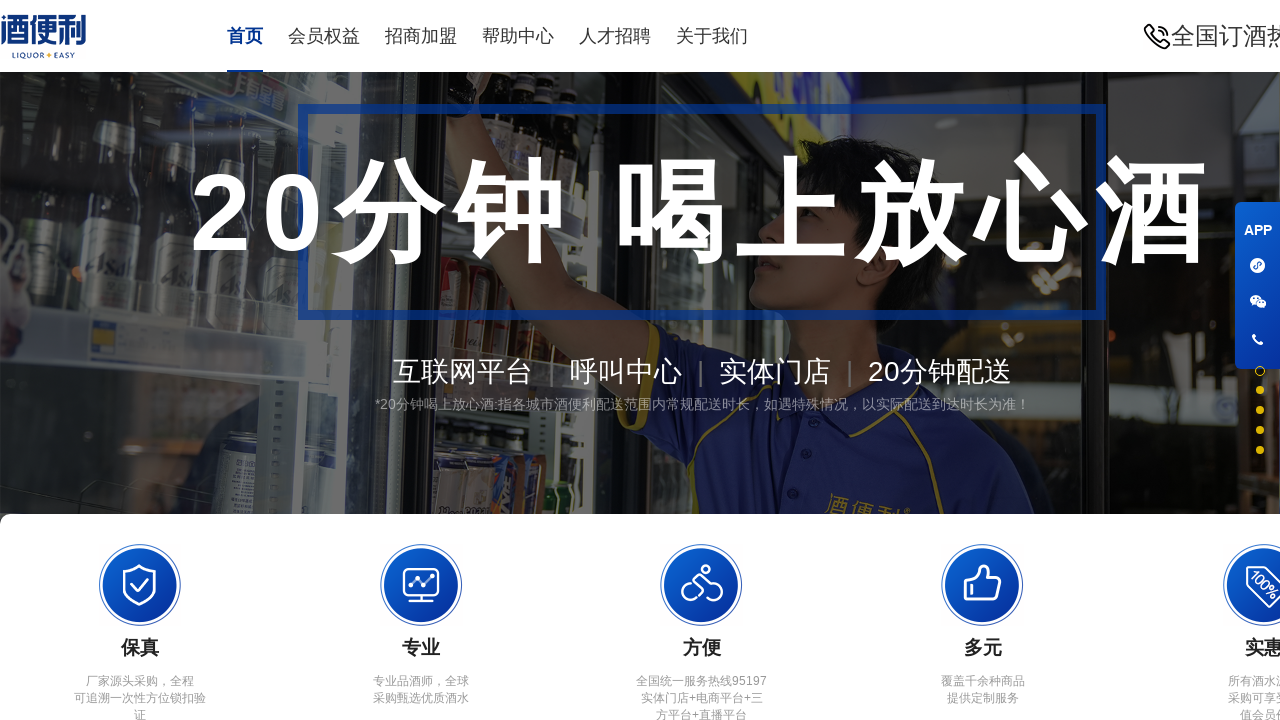

--- FILE ---
content_type: text/html;charset=utf-8
request_url: http://9bianli.com/
body_size: 185
content:

<!doctype html><html><frameset rows="100%"><frame src="https://www.9bianli.com"><noframes><a href="https://www.9bianli.com">Click here</a></noframes></frameset></html>

--- FILE ---
content_type: text/html
request_url: https://www.9bianli.com/
body_size: 3256
content:
<!DOCTYPE html>
<html>
<head>
<meta http-equiv="Content-Type" content="text/html; charset=utf-8" />
<meta name="viewport" content="width=device-width, initial-scale=1.0, maximum-scale=1.0, user-scalable=no" />
<title>酒便利-白酒、红酒、洋酒、保健酒、黄酒、酒水直营连锁品牌</title>
<meta name="title" content="酒便利-白酒、红酒、洋酒、保健酒、黄酒、酒水直营连锁品牌" />
<meta name="description" content="酒便利成立于2010年2月，采用“互联网+呼叫中心+实体门店+前置仓+20分钟配送”的一体化的运营模式，是国内率先实现“20分钟喝上放心酒”的酒水新零售平台。" />
<link rel="shortcut icon" id="favicon" href="./images/favicon.ico" type="image/x-icon">
<link rel="stylesheet" href="css/global2.css"/>
<link rel="stylesheet" href="css/global.css"/>
<link rel="stylesheet" href="css/header2.css">
<link rel="stylesheet" href="css/foot2.css?v=1.0">
<link rel="stylesheet" href="css/index.css?v=1.3" />
<link href='css/onepage-scroll.css' rel='stylesheet' type='text/css'>
<script type="text/javascript" src="js/jquery.min.js"></script>
<script type="text/javascript" src="js/global.js"></script>
<script type="text/javascript" src="js/jquery.onepage-scroll.js"></script>
</head>
<body>
<input id="nav_show" type="hidden" value="0">
<iframe src="header2.html" class="iframe_header" scrolling="no"></iframe>
<div class="right_nav">
<div class="rn_01">
<a href="">
<div class="rn_01_1 App-top-25-hover">APP</div>
<div class="appbox appbox25">
<span>下载APP 随时跟踪订单</span>
<div class="appbox_coin"></div>
</div>
</a>
</div>
<div class="rn_01">
<div class="rn_01_2 App-top-26-hover"><img src="images/nav_3.png"></div>
<div class="appbox2 appbox26">
<div><img src="images/foot_5.jpg" class="wc_img"></div>
<span>扫描二维码<br>进入小程序商城</span>
<div class="appbox_coin_2"></div>
</div>
</div>
<div class="rn_01">
<div class="rn_01_2 App-top-26-hover"><img src="images/nav_2.png"></div>
<div class="appbox2 appbox26">
<div><img src="images/micromessage.png" class="wc_img"></div>
<span>扫描二维码<br>关注酒便利公众号</span>
<div class="appbox_coin_2"></div>
</div>
</div>
<div class="rn_01">
<div class="rn_01_2 App-top-25-hover"><img src="images/nav_1.png"></div>
<div class="appbox appbox25">
<span>全国订酒热线：95197</span>
<div class="appbox_coin"></div>
</div>
</div>
</div>
<div class="wrapper">
<div class="indexcontainer">
<section>
<div class="one_bg">
<div class="one_box content_box">
<div class="one1">
<div class="one1_title1">20分钟 喝上放心酒</div>
<div class="one1_title2">互联网平台<span>|</span>呼叫中心<span>|</span>实体门店<span>|</span>20分钟配送</div>
<div class="one1_title3">*20分钟喝上放心酒:指各城市酒便利配送范围内常规配送时长，如遇特殊情况，以实际配送到达时长为准！</div>
</div>
<div class="one2 content_box">
<div class="one2_div">
<div class="one2_d_img">
<img src="images/one_2.png" class="one2_img">
</div>
<div class="one2_d1">保真</div>
<div class="one2_d2">厂家源头采购，全程<br>可追溯一次性方位锁扣验证</div>
<div class="one2_d3"></div>
</div>
<div class="one2_div">
<div class="one2_d_img">
<img src="images/one_3.png" class="one2_img">
</div>
<div class="one2_d1">专业</div>
<div class="one2_d2">专业品酒师，全球<br>采购甄选优质酒水</div>
<div class="one2_d3"></div>
</div>
<div class="one2_div">
<div class="one2_d_img">
<img src="images/one_4.png" class="one2_img">
</div>
<div class="one2_d1">方便</div>
<div class="one2_d2">全国统一服务热线95197<br>实体门店+电商平台+三<br>方平台+直播平台</div>
<div class="one2_d3"></div>
</div>
<div class="one2_div">
<div class="one2_d_img">
<img src="images/one_5.png" class="one2_img">
</div>
<div class="one2_d1">多元</div>
<div class="one2_d2">覆盖千余种商品<br>提供定制服务</div>
<div class="one2_d3"></div>
</div>
<div class="one2_div">
<div class="one2_d_img">
<img src="images/one_6.png" class="one2_img">
</div>
<div class="one2_d1">实惠</div>
<div class="one2_d2">所有酒水源头<br>采购可享受超<br>值会员价</div>
<div class="one2_d3"></div>
</div>
</div>
</div>
</div>
</section>
<section>
<div class="two_bg">
<div class="two_box content_box">
<div class="home_title">
<div class="tit1">企业简介</div>
<div class="tit_img"><img src="images/two_1.png"></div>
<div class="tit2">覆盖河南、北京、杭州、西安等十余个城市</div>
</div>
<div class="two2">
<div class="two2_1">
<img src="images/two_6.png" class="two2_img_6">
</div>
<div class="two2_2">
<div class="two2_t1"><img src="images/two_2.png" class="two2_img_2">+家门店<img src="images/two_5.png" class="two2_img_5"></div>
<div class="two2_t2"><img src="images/two_3.png" class="two2_img_3">+会员<img src="images/two_5.png" class="two2_img_5"></div>
<div class="two2_t3">
<div class="tit3"><img src="images/two_4.png" class="two2_img_4">关于酒便利</div>
<div class="m2">酒便利成立于2010年，主要经营白酒、葡萄酒、洋酒、啤酒、保健酒、黄酒等及酒类强关联产品，业务覆盖河南、北京、陕西、浙江等十余个城市；通过“互联网平台+呼叫中心+实体门店+20分钟配送”的线上线下全方位协同，致力于打造一体化新零售平台，让顾客享受保真、实惠、方便、多元、专业的购酒体验。</div>
</div>
</div>
</div>
</div>
</div>
</section>
<section>
<div class="three_box">
<div class="content_box tb_box">
<div class="home_title">
<div class="tit1">招商加盟</div>
<div class="tit_img"><img src="images/three_2.png"></div>
<div class="tit2">共创合作，领跑市场，专业扶持为你保驾护航<br>加盟电话：0371-6899 8068</div>
</div>
<div class="tb_list">
<div class="tb_one">
<div class="tb_img">
<img src="images/three_3.png">
</div>
<div class="tb_title">筹建支持</div>
<div class="tb_des">河南、北京、杭州、西安等十余个城市发达的配送物流体系，安全的配送流程，让顾客享受20分钟即时送达的购酒体验，发挥多元化、多品类配送功能。</div>
</div>
<div class="tb_one">
<div class="tb_img">
<img src="images/three_4.png">
</div>
<div class="tb_title">运营支持</div>
<div class="tb_des">专业团队全权管理，公司直营店模式运营根据市调结果，优化商品结构及种类制定个性化商品配置方案采用成熟的市场推广模式，花费低的费用即可快速抢占当地市场。</div>
</div>
<div class="tb_one">
<div class="tb_img">
<img src="images/three_5.png">
</div>
<div class="tb_title">系统支持</div>
<div class="tb_des">自主研发酒便利专用ERP系统，信息后台统一管理实时查看销售情况共享呼叫中心会员数据、电商平台就近分配。</div>
</div>
</div>
</div>
</div>
</section>
<section>
<div class="four_bg">
<div class="content_box tb_box">
<div class="home_title">
<div class="tit1">企业动态</div>
<div class="tit_img"><img src="images/four_1.png"></div>
<div class="tit2">聚焦热门动态，关注企业发展<a class="tit2_a" href="qiyedongtai.html">查看更多>></a></div>
</div>
<div class="four_list">
</div>
</div>
</div>
</section>
<section>
<div class="five_box">
<div class="five_bg">
<div class="content_box five_content">
<div class="home_title">
<div class="tit1">帮助中心</div>
<div class="tit_img"><img src="images/five_6.png"></div>
<div class="tit2"><a class="tit2_a2" href="helpcenter.html">查看更多>></a></div>
</div>
<div class="five_service">
<div class="five_title">服务至上</div>
<div class="fs_one">
<div class="fs_img">
<img src="images/five_1.png">
</div>
<div class="fs_title">更贴心</div>
</div>
<div class="fs_one">
<div class="fs_img">
<img src="images/five_2.png">
</div>
<div class="fs_title">更方便</div>
</div>
<div class="fs_one">
<div class="fs_img">
<img src="images/five_3.png">
</div>
<div class="fs_title">更真诚</div>
</div>
<div class="fs_one">
<div class="fs_img">
<img src="images/five_4.png">
</div>
<div class="fs_title">更热情</div>
</div>
</div>
</div>
</div>
</div>
<iframe src="foot2.html?v=1.0" class="iframe_foot" scrolling="no"></iframe>
</section>
</div>
</div>
<script type="text/javascript" src="js/global.js"></script>
<script src="js/mustache.js"></script>
<script src="js/dateformat.js"></script>
<script id="Dynamics" type="x-tmpl-mustache">
			{{#Table}}
			<div class="four_one">
				<a href="article-detail.html?articleid={{NoticeID}}">
				<div class="fo_img">
					<img src="{{NoticeImage}}">
				</div>
				<div class="fo_bom">
					<div class="title">>>{{NoticeTitle}}</div>
					<div class="time">{{CreatedDateN}}</div>
					<div class="des">{{NoticeIntro}}</div>
					<div class="more"><span class="fo_more">了解更多<i class="fo_coin_1"></i></span></div>
				</div>
			</a>
			</div>
			{{/Table}}
		</script>
<script type="text/javascript">
			$(function() {
				$(".indexcontainer").onepage_scroll({
					sectionContainer: "section",
					responsiveFallback: 600,
					loop: true
				});

				$('#frontpage').addClass('active');
				getdongtaiData();
			});

			function getdongtaiData() {
				$.ajax({
					type: 'get',
					data: {
						'm': "articlelist",
						'p': "image",
						'pi': 1,
						'ps': 4
					},
					url: url,
					dataType: "json",
					async: true,
					success: function(result) {
						 console.log(result);
						 var t = {
                            Table: result,
							CreatedDateN:function(){
								if(this.CreatedDate!="" && this.CreatedDate!=null){
									return parseDate(this.CreatedDate.replace("T", " ").substr(0, 19)).format("yyyy-MM-dd");
								}
							}
						 }
						var template = $('#Dynamics').html();
                        Mustache.parse(template);
                        var rendered = Mustache.render(template, t);
                        $(".four_list").html(rendered);
					},
					error: function(jqXHR, textStatus, errorThrown) { //请求失败
						console.log("ajax post json error  res:" + textStatus);
					}
				});
			}
		</script>
</body>
</html>


--- FILE ---
content_type: text/html
request_url: https://www.9bianli.com/header2.html
body_size: 491
content:
<!DOCTYPE html>
<html>
<head>
<meta http-equiv="Content-Type" content="text/html; charset=utf-8" />
<meta name="viewport" content="width=device-width, initial-scale=1.0, maximum-scale=1.0, user-scalable=no" />
<link rel="shortcut icon" id="favicon" href="./images/favicon.ico" type="image/x-icon">
<link rel="stylesheet" href="css/global2.css"/>
<link rel="stylesheet" href="css/header2.css?v=1.0">
<script type="text/javascript" src="js/jquery.min.js"></script>
</head>
<body>
<div class="header">
<div class="header_box content_box">
<div class="hb_b1">
<img src="images/header_1.png" class="header_1">
<div class="hb_list">
<div class="hb_one" id="head_home"><a href="index.html" target="_top">首页</a></div>
<div class="hb_one" id="head_member"><a href="member.html" target="_top">会员权益</a></div>
<div class="hb_one" id="head_join"><a href="join.html" target="_top">招商加盟</a></div>
<div class="hb_one"><a href="helpcenter.html" target="_top">帮助中心</a></div>
<div class="hb_one"><a href="zhaopin.html" target="_top">人才招聘</a></div>
<div class="hb_one"><a href="aboutus.html" target="_top">关于我们</a></div>
</div>
</div>
<div class="hb_right">
<img src="images/header_2.png" class="header_2">全国订酒热线：<span>95197</span>
</div>
</div>
</div>
<script type="text/javascript">		
		//console.log(parent.window.document.getElementById("nav_show"));	
		var nav_show = parent.window.document.getElementById("nav_show").value;
		$(".hb_list").find('.hb_one').eq(nav_show).addClass('on');
		// 接收父页面发来的消息
		</script>
</body>
</html>


--- FILE ---
content_type: text/html
request_url: https://www.9bianli.com/foot2.html?v=1.0
body_size: 841
content:
<!DOCTYPE html>
<html>
<head>
<meta http-equiv="Content-Type" content="text/html; charset=utf-8" />
<meta name="viewport" content="width=device-width, initial-scale=1.0, maximum-scale=1.0, user-scalable=no" />
<link rel="shortcut icon" id="favicon" href="./images/favicon.ico" type="image/x-icon">
<link rel="stylesheet" href="css/global2.css"/>
<link rel="stylesheet" href="css/foot2.css?v=1.0">
<script type="text/javascript" src="js/jquery.min.js"></script>
<script type="text/javascript" src="js/global.js"></script>
</head>
<body>
<div class="foot">
<div class="foot_box content_box">
<div class="foot1">
<div class="foot1_1">
<div class="foot1_2">
<img src="images/foot_1.png" class="foot1_img">
<div class="foot1_2_1">
<div class="foot1_2_1_p1">全国服务热线</div>
<div class="foot1_2_1_p2">95197</div>
</div>
</div>
<div class="foot1_3_box">
<div class="foot1_3_1">
<div class="foot1_3">招商热线：0371-68998068</div>
<div class="foot1_4"><img src="images/foot_2.png" class="foot2_img">酒水速递 快人一步</div>
</div>
<div class="foot1_3_2">
<div class="foot1_5">*20分钟喝上放心酒:指各城市酒便利配送范围内常规配送时长，如遇特殊情况，以实际配送到达时长为准！</div>
</div>
</div>
</div>
<div>
<img src="images/foot_3.png" class="foot3_img">
</div>
</div>
<div class="foot2">
<div class="foot2_1">
<div class="foot2_1_1">
<div class="f2_1">关于酒便利</div>
<div class="f2_2"><a href="index.html" target="_top">企业简介</a></div>
<div class="f2_2"><a href="member.html" target="_top">会员权益</a></div>
</div>
<div class="foot2_1_1">
<div class="f2_1">合作共赢</div>
<div class="f2_2"><a href="member.html" target="_top">招商加盟</a></div>
<div class="f2_2"><a href="zhaopin.html" target="_top">人才招聘</a></div>
</div>
<div class="foot2_1_1">
<div class="f2_1">帮助中心</div>
<div class="f2_2"><a href="helpcenter.html?id=1" target="_top">酒便利全国网点</a></div>
<div class="f2_2"><a href="helpcenter.html?id=2" target="_top">如何开具发票</a></div>
<div class="f2_2"><a href="helpcenter.html?id=3" target="_top">如何下单</a></div>
</div>
<div class="foot2_1_1">
<div class="f2_1">联系我们</div>
<div class="f2_2"><a href="">0371-68998068</a></div>
</div>
</div>
<div class="foot2_2">
<div class="foot2_wx foot2_wx_1">
<div class="title">关注酒便利公众号</br>“酒便利”</div>
<div class="wx_img">
<img src="images/foot_4.png">
</div>
</div>
<div class="foot2_wx">
<div class="title">微信搜索酒便利小程序</br>随时跟踪订单</div>
<div class="wx_img">
<img src="images/foot_5.jpg">
</div>
</div>
</div>
</div>
<div class="foot3">
<div class="foot3_1">市场有风险，投资需谨慎</div>
<div class="foot3_2">COPYRIGHT 2010-<span id="nowyear">2014</span> 9bianli.com 版权所有 ICP备案/许可证号：<a target="_blank" href="https://beian.miit.gov.cn">豫ICP备19043775号-4</a></div>
</div>
</div>
</div>
<script type="text/javascript">			
		</script>
</body>
</html>


--- FILE ---
content_type: text/css
request_url: https://www.9bianli.com/css/global2.css
body_size: 168
content:
html {
    -ms-text-size-adjust: 100%;
    -webkit-text-size-adjust: 100% !important;
    margin: 0;
    padding: 0;
    font-size: 100px;
}

body {
    font-family: Arial;
    color: #333;
    font-size: 14px;
    padding: 0;
    margin: 0 auto;
    list-style: none;
    border: 0;
    font-weight: normal;
    background-color: #fff;
}

html, header, footer, section, div, input, span, h1, h2, p, h3, h4, ul, li, b, dl, dt, dd, i {
    margin: 0;
    padding: 0;
    list-style: none;
    border: 0;
    font-weight: normal;
}

a, a:active {
    text-decoration: none;
}

    a:hover, a:link, a:visited {
        -webkit-tap-highlight-color: transparent
    }

* {
    -webkit-tap-highlight-color: transparent
}

input:focus {
    outline: none;
}

input[type="button"], input[type="submit"], input[type="reset"] {
    -webkit-appearance: none;
}


*, :after, :before {
    -webkit-box-sizing: border-box;
    box-sizing: border-box;
}
.content_box{
    margin: 0 auto;
    width: 1404px;
}

--- FILE ---
content_type: text/css
request_url: https://www.9bianli.com/css/global.css
body_size: 6
content:
@media screen and (max-width:767px){html,body{font-size:5.6px}}
@media screen and (min-width:768px) and (max-width:863px){html,body{font-size:6.4px}}
@media screen and (min-width:864px) and (max-width:959px){html,body{font-size:7.2px}}
@media screen and (min-width:960px) and (max-width:1055px){html,body{font-size:8px}}
@media screen and (min-width:1056px) and (max-width:1151px){html,body{font-size:8.8px}}
@media screen and (min-width:1152px) and (max-width:1247px){html,body{font-size:9.6px}} 
@media screen and (min-width:1248px) and (max-width:1343px){html,body{font-size:10.4px}} 
@media screen and (min-width:1344px) and (max-width:1439px){html,body{font-size:11.2px}} 
@media screen and (min-width:1440px) and (max-width:1535px){html,body{font-size:12px}} 
@media screen and (min-width:1536px) and (max-width:1631px){html,body{font-size:12.8px}} 
@media screen and (min-width:1632px) and (max-width:1727px){html,body{font-size:13.6px}}
@media screen and (min-width:1728px) and (max-width:1823px){html,body{font-size:14.4px}} 
@media screen and (min-width:1824px) and (max-width:1919px){html,body{font-size:15.2px}} 
@media screen and (min-width:1920px) and (max-width:2349px){html,body{font-size:16px}} 
@media screen and (min-width:2350px){html,body{font-size:19.2px}} 
body{
	font-family: Adobe Heiti Std,微软雅黑,sans-serif;
}
* {
    margin: 0;
    padding: 0;
    list-style-type: none;
}

--- FILE ---
content_type: text/css
request_url: https://www.9bianli.com/css/header2.css
body_size: 107
content:
.iframe_header{
    position: fixed;
    top: 0;
    z-index: 2;
    width: 100%;
    border: 0;
    height: 72px;
}
.header_box{
    height: 72px;
    margin: 0 auto;
    display: flex;
    flex-direction: row;
    align-items: center;
    justify-content: space-between;    
}
.hb_b1{
    display: flex;
    flex-direction: row;
    align-items: center;
}
.header_1{
    margin-right: 141px;
}
.hb_list{
    display: flex;
    height: 100%;
    align-items: center;
}
.hb_one{
    font-size: 18px;
    margin-right: 25px;
    height: 100%;
    line-height: 72px;
    position: relative;
}
.hb_one a{
    color: #333;
}
.hb_list .hb_one:last-child{
    margin-right: 0;
}
.hb_one.on{
    color: #023592;
    font-weight: bold;
}
.hb_one.on a{
    color: #023592;
}
.hb_one.on::after{
    content: "";
    position: absolute;
    bottom: 0;
    left: 0;
    height: 2px;
    width: 100%;
    background-color: #023592;
}
.hb_right{
    font-size: 24px;
    display: flex;
    align-items: center;
}
.hb_right span{
    font-weight: bold;
}

--- FILE ---
content_type: text/css
request_url: https://www.9bianli.com/css/foot2.css?v=1.0
body_size: 257
content:
body{
    background-color: transparent;
}
.iframe_foot{
    width: 100%;
    border: 0;
    height: 429px;
    background-color: #2D2D2D;
}
.foot{
    color: #fff;
    height: 100%;
}
.foot_box{
    padding: 22px 0 0 0;
    margin: 0 auto;
}
.foot1{
    display: flex;
    align-items: center;
    justify-content: space-between;    
    font-size: 22px;
    padding-bottom: 18px;
    border-bottom: 2px solid #757575;
}
.foot1_1{
    display: flex;
    flex-direction: row;
    align-items: center;
}
.foot1_2{
    display: flex;
    margin-right: 85px;
}
.foot1_2_1_p1{
    font-size: 16px;
}
.foot1_2_1_p2{
    font-size: 28px;
    font-weight: bold;
}
.foot1_3{
    margin-right: 72px;
}
.foot1_img{
    width: 40px;
    height: 40px;
    margin-right: 10px;
}
.foot1_4{
    display: flex;
    align-items: center;
}
.foot2_img{
    margin-right: 10px;
}
.foot2{
    display: flex;
    flex-direction: row;
    justify-content: space-between;
    padding: 24px 0 55px 0;
    border-bottom: 2px solid #343434;
}
.foot2_1_1{
    margin-right: 88px;
    line-height: 1;
}
.f2_1{
    font-size: 18px;
    margin-bottom: 24px;
}
.f2_2{
    font-size: 16px;
    color: #666;
    margin-bottom: 23px;
}
.f2_2 a{
    font-size: 16px;
    color: #666;
}
.foot2_1{
    display: flex;
}
.foot2_wx{
    text-align: center;
}
.foot2_wx .title{
    font-size: 18px;
    margin-bottom: 12px;
}
.wx_img{
    width: 134px;
    height: 134px;
    margin: 0 auto;
    border-radius: 10px;
}
.wx_img img{
    max-width: 100%;
    max-height: 100%;
    border-radius: 10px;
}
.foot2_wx_1{
    margin-right: 102px;
}
.foot2_2{
    display: flex;
}
.foot3{
    padding-top: 10px;
 text-align: center;
}
.foot3_1{
    font-size: 15px;
    color: #666;
}
.foot3_2{
    font-size: 16px;
    color: #666;
}
.foot3_2 a{
    color: #666;
    text-decoration: underline;
}
.foot1_5{
    opacity: 0.5;
font-size: 12px;
color: #fff;
}
.foot1_3_1{
    display: flex;
    align-items: center;
}
.foot1_3_2{
    margin-top: 6px;
}

--- FILE ---
content_type: text/css
request_url: https://www.9bianli.com/css/index.css?v=1.3
body_size: 1889
content:
@media screen and (max-width:767px){html,body{font-size:35px}}
@media screen and (min-width:768px) and (max-width:863px){html,body{font-size:40px}}
@media screen and (min-width:864px) and (max-width:959px){html,body{font-size:45px}}
@media screen and (min-width:960px) and (max-width:1055px){html,body{font-size:50px}}
@media screen and (min-width:1056px) and (max-width:1151px){html,body{font-size:55px}}
@media screen and (min-width:1152px) and (max-width:1247px){html,body{font-size:60px}} 
@media screen and (min-width:1248px) and (max-width:1343px){html,body{font-size:65px}} 
@media screen and (min-width:1344px) and (max-width:1439px){html,body{font-size:70px}} 
@media screen and (min-width:1440px) and (max-width:1535px){html,body{font-size:75px}} 
@media screen and (min-width:1536px) and (max-width:1631px){html,body{font-size:80px}} 
@media screen and (min-width:1632px) and (max-width:1727px){html,body{font-size:85px}}
@media screen and (min-width:1728px) and (max-width:1823px){html,body{font-size:90px}} 
@media screen and (min-width:1824px) and (max-width:1919px){html,body{font-size:95px}} 
@media screen and (min-width:1920px) and (max-width:2349px){html,body{font-size:100px}} 
@media screen and (min-width:2350px){html,body{font-size:122.3px}} 
.wrapper {
    height: 100% !important;
    height: 100%;
    margin: 0 auto; 
    overflow: hidden;
}
.one_bg{
    width: 100%;
    height: 100%;
    background: url(../images/one_1.png) 0% 0% / cover no-repeat;
}
.one_box{    
    height: 100%;
    display: flex;
    flex-direction: column;
    align-items: center;
    justify-content: center;
    padding-top: 200px;
}
.one2{
    background-color: #fff;
    border-radius: 10px;
    padding: 30px 0 20px 0;
    display: flex;
    
}
.one2_div{
    display: flex;
    flex-direction: column;
    flex:1;
    text-align: center;    
}
.one2_d1{
    font-size: 19px;
    color: #222;
    font-weight: bold;
    line-height: 1;
    margin: 12px 0 16px;
}
.one2_d2{
    font-size: 12px;
    color: #999999;
    width: 134px;
    height: 50px;
    margin: 0 auto 17px;
}
.one2_d3{
    width: 30px;
    height: 3px;
    background: linear-gradient(-90deg,#06319e 0%, #0b62cf 100%) #06319e;
    margin:  0 auto;
}
.one2_img{
    display: block;
    margin: 0 auto;
}
.one1{
    text-align: center;
    margin-bottom: 100px;
}

.one1_title1{
    position: relative;
    font-size: 109px;
    font-weight: bold;
    color: #fff;
    line-height: 1;
    margin-bottom: 91px;
    letter-spacing: 11px;
    z-index: 2;
}
.one1_title1::after{
    position: absolute;
    content: "";
    width: 808px;
    height: 216px;
    border: 10px solid rgba(2,53,146,.7);
    top: -54px;
    left: 108px;
    z-index: -1;
}
.one1_title2{
    font-size: 28px;
    color: #fff;
    line-height: 1;
    line-height: 28px;
}
.one1_title2 span{
    color:#666;
    margin: 0 15px;
}
.two_box{
     
}
.home_title{

}
.tit1{
    font-size: 38px;
    font-weight: bold;
    line-height: 1;
    margin-bottom: 10px;
}
.tit2{
    font-size: 19px;
    color: #131313;
    margin-top: 24px;
    line-height: 1;
}
.two_box .tit2{
    color: #666;
}
.tit_img img{
    display: block;
}
.two2{
    display: flex;
    justify-content: space-between;
    align-items: center;
}
.two2_t1{
    font-size: 36px;
    color: #023592;
    font-weight: bold;
    margin-bottom: 68px;
    position: relative;
}
.two2_t2{
    font-size: 36px;
    color: #023592;
    font-weight: bold;
}
.two2_img_5{
    margin-left: 28px;
}
.two2_img_2{
    display: inline-block;
    vertical-align: bottom;
    margin: 0 14px;
}
.two2_img_3{
    display: inline-block;
    vertical-align: bottom;
    margin-right: 15px;
}
.two2_t3{
    margin-top: 80px;
}
.two2_t3 .tit3{
    font-size: 25px;
    font-weight: bold;
    margin-bottom: 14px;
    display: flex;
    align-items: center;
}
.two2_t3 .m2{
    font-size: 18px;
    color: #666;
    line-height: 30px;
    width: 580px;
    text-align: justify;
}
.two2_img_4{
    margin-right: -5px;
}
.three_box{
    width: 100%;
    padding-top: 72px;
    height: 100%;
    display: flex;
    align-items: center;
    background: url(../images/three_1.png) no-repeat;
    background-size: 100% 5.39rem;
}
.three_bg{
    
}
.tb_box{
     
}
.tb_box .tit2{
    line-height: 1.4;
}
.tb_list{
    display: flex;
    justify-content: space-between;
    margin-top: 80px;
}
.tb_one{
    background-color: #fff;
    border-radius: 10px;
    width: 400px;
    padding: 50px 0 30px 0;
    box-shadow: 0 0px 4px rgba(0,0,0,.1);
}
.tb_img{

}
.tb_img img{
    display: block;
    margin: 0 auto;
}
.tb_title{
    font-size: 32px;
    font-weight: bold;
    text-align: center;
    margin: 40px 0 25px;
}
.tb_des{
    font-size: 18px;
    color: #666;
    width: 316px;
    margin: 0 auto;
}
.two_bg{
    padding-top: 72px;
    height: 100%;
    display: flex;
    align-items: center;
}
.four_bg{
    padding-top: 72px;
    height: 100%;
    display: flex;
    align-items: center;
}
.tit2_a{
    float: right;
    font-size: 22px;
    color: #999;
}
.four_bg .tit2{
    display: flex;
    justify-content: space-between;
    align-items: center;
}
.four_list{
    margin-top: 30px;
    display: flex;
    justify-content: space-between;
}
.four_one{
    background-color: #fff;
    border-radius: 10px;
    width: 336px;
    box-shadow: 0 0px 4px rgba(0,0,0,.1);
}
.four_one:hover{
    cursor: pointer;
}
.four_one:hover .fo_more{
    background-color: #06319E;
    color: #fff;
}
.four_one:hover .fo_coin_1{
    background: url(../images/four_3.png) no-repeat;
    background-size: 100% 100%;
}
.fo_img{
    height: 260px;
}
.fo_img img{
    width: 100%;
    height: 100%;
}
.fo_bom{
    padding: 20px 15px;
}
.fo_bom .title{
    font-size: 18px;
    color: #06319E;
    font-weight: bold;
    margin-bottom: 10px;
}
.fo_bom .time{
    font-size: 14px;
    color: #999;
    margin-bottom: 24px;
}
.fo_bom .des{
    font-size: 14px;
    color: #999;
    margin-bottom: 22px;
}
.fo_more{
    width: 142px;
    height: 42px;
    line-height: 42px;
    border-radius: 30px;
    display: flex;
    align-items: center;
    justify-content: center;
    text-align: center;
    font-size: 14px;
    color: #999;
    background-color: #fafafa;
}
.fo_coin_1{
    display: inline-block;
    background: url(../images/four_2.png) no-repeat;
    width: 15px;
    height: 12px;
    background-size: 100% 100%;
    margin-left: 8px;
}
.five_box{
    height:  calc(100% - 429px);
}
.five_bg{
    padding-top: 72px;
    width: 100%;
    height: 100%;
    background: url(../images/five_5.png) 0% 0% / cover no-repeat;
    display: flex;
    align-items: center;
}
.five_bg .home_title{
    color: #fff;
}
.tit2_a2{
font-size: 19px;
color: #fff;
}
.five_service{
    display: flex;
    height: 1.85rem;
    align-items: center;
    width: 100%;
    margin: 30px auto 0;
    position: relative;
    background: url(../images/five_7.png) 0% 0% / cover no-repeat;
    background-size: 100% 100%;
}
.five_title{
    font-size: 0.5rem;
    color: #fff;
    position: absolute;
    top: -0.35rem;
    left: 50%;
    margin-left: -0.94rem;
}
.fs_one{
    flex: 1;
    font-size: 0.18rem;
    color: #fff;
    text-align: center;
}
.right_nav{
    position: fixed;
    right: 0;
    top: 28%;
    width: 45px;
    height: 167px;
    background: linear-gradient(-44deg,#06319e 0%, #0b62cf 100%) #06319e;
    border-radius: 6px 0px 0px 6px;
    z-index: 2;
    display: flex;
    flex-direction: column;
    text-align: center;
    padding: 10px 0;
    font-size: 14px;
}
.rn_01_1{
    font-size: 14px;
    color: #fff;
    font-weight: bold;
    transition: all 0.6s
}
.rn_01{
    width: 100%;
    flex: 1;
    display: flex;
    align-items: center;
    justify-content: center;

    position: relative;
}
.appbox25 {
    display: none;
}
.appbox{
    opacity: 0;
    background-color: #ffffff;
    border: 1px solid #ccc;
    border-radius: 5px;
    position: absolute;
    left: -200px;
    top: 0;
    width: 112px;
    color: #444;
    font-size: 14px;
    padding: 5px 10px;
    color: #06319E;
}
.appbox_coin{
    border: solid #ccc;
    border-width: 1px 1px 0 0;
    background: #fff;
    width: 10px;
    height: 10px;
    right: 0;
    margin-right: -6px;
    margin-top: -30px;
    position: absolute;
    transform: rotate(45deg);
}
.App-top-25-hover:hover +.appbox25{
    display: block;  
    animation:appbox25 .5s ease-in-out forwards; 
}
@keyframes appbox25{

    0%{ opacity:0; left: -175px;}
    100%{ opacity:1; left: -125px;}

}
.rn_01_2{
    width: 100%;
    cursor: pointer;
    transition: all 0.6s;
    display: block;
}
.rn_01_1:hover,.rn_01_2:hover{
    transform: scale(1.3);
}
.wechat_box{
    background: linear-gradient(-44deg,#06319e 0%, #0b62cf 100%) #06319e;
    border-radius: 5px;
    color: #fff;
    padding-bottom: 10px;
}
.wechat-top-25-hover:hover +.wechatbox25-top{ 
    display: block; 
    animation:wechatbox25-top .5s ease-in-out forwards; 
}
@keyframes wechatbox25-top{

    0%{ opacity:0; left: -100px;}
    100%{ opacity:1; left: -145px;}

}
.wechatbox25-top,
    .Programbox25-top,
    .appbox25-top{
        height:  150px;
        opacity: 0;
        position: absolute;
        left: -220px;
        top: 0;
    }
.wechatbox25-top{
    display: none;
}
.wc_img{
    width: 108px;
    height: 108px;
}
.sj-25 {
    border: solid #0b62cf;
    border-width: 1px 1px 0 0;
    background: linear-gradient(-44deg,#06319e 0%, #0b62cf 100%) #06319e;
    width: 10px;
    height: 10px;
    right: 0;
    margin-right: -5px;
    margin-top: -22px;
    position: absolute;
    transform: rotate(45deg);
}
.appbox2{
    opacity: 0;
    background: linear-gradient(-44deg,#06319e 0%, #0b62cf 100%) #06319e;
    border-radius: 5px;
    position: absolute;
    left: -200px;
    top: 0;
    width: 128px;
    font-size: 14px;
    padding: 10px 10px;
    color: #fff;
    border: 0;
}
.App-top-26-hover:hover +.appbox26{
    display: block;  
    animation:appbox26 .5s ease-in-out forwards; 
}
@keyframes appbox26{

    0%{ opacity:0; left: -175px;}
    100%{ opacity:1; left: -145px;}

}
.appbox_coin_2{
    border: 0;
    border-width: 1px 1px 0 0;
    background: linear-gradient(-44deg,#06319e 0%, #0b62cf 100%) #06319e;
    width: 10px;
    height: 10px;
    right: 0;
    margin-right: -6px;
    position: absolute;
    transform: rotate(45deg);
    top: 12px;
}
.five_content{
 
}
.fs_img img{
    width: 0.67rem;
}
.one1_title3{
    font-size: 14px;
    color:#fff;
    opacity: 0.5;
    margin-top: 10px;
}

--- FILE ---
content_type: text/css
request_url: https://www.9bianli.com/css/onepage-scroll.css
body_size: 194
content:
body, html {
  margin: 0;
  overflow: hidden;
  -webkit-transition: opacity 400ms;
  -moz-transition: opacity 400ms;
  transition: opacity 400ms;
}

body, .onepage-wrapper, html {
  display: block;
  position: static;
  padding: 0;
  width: 100%;
  height: 100%;
}

.onepage-wrapper {
  width: 100%;
  height: 100%;
  display: block;
  position: relative;
  padding: 0;
  -webkit-transform-style: preserve-3d;
}

.onepage-wrapper .section {
  width: 100%;
  height: 100%;
}

.onepage-pagination {
  position: absolute;
  right: 10px;
  top: 50%;
  z-index: 5;
  list-style: none;
  margin: 0;
  padding: 0;
}
.onepage-pagination li {
  padding: 0;
  text-align: center;
}
.onepage-pagination li a{
  padding: 10px;
  width: 4px;
  height: 4px;
  display: block;
  
}
.onepage-pagination li a:before{
  content: '';
  position: absolute;
  width: 8px;
  height: 8px;
  background: rgba(255,209,0,0.85);
  border-radius: 10px;
  -webkit-border-radius: 10px;
  -moz-border-radius: 10px;
  margin-left: -4px;
  margin-top: -4px;
}

.onepage-pagination li a.active:before{
  width: 10px;
  height: 10px;
  background: none;
  border: 1px solid #ffd100;
  margin-top: -4px;
  left: 9px;
}

.disabled-onepage-scroll, .disabled-onepage-scroll .wrapper {
  overflow: auto;
}

.disabled-onepage-scroll .onepage-wrapper .section {
  position: relative !important;
  top: auto !important;
  left: auto !important;
}
.disabled-onepage-scroll .onepage-wrapper {
  -webkit-transform: none !important;
  -moz-transform: none !important;
  transform: none !important;
  -ms-transform: none !important;
  min-height: 100%;
}


.disabled-onepage-scroll .onepage-pagination {
  display: none;
}

body.disabled-onepage-scroll, .disabled-onepage-scroll .onepage-wrapper, html {
  position: inherit;
}

--- FILE ---
content_type: text/css
request_url: https://www.9bianli.com/css/global2.css
body_size: 185
content:
html {
    -ms-text-size-adjust: 100%;
    -webkit-text-size-adjust: 100% !important;
    margin: 0;
    padding: 0;
    font-size: 100px;
}

body {
    font-family: Arial;
    color: #333;
    font-size: 14px;
    padding: 0;
    margin: 0 auto;
    list-style: none;
    border: 0;
    font-weight: normal;
    background-color: #fff;
}

html, header, footer, section, div, input, span, h1, h2, p, h3, h4, ul, li, b, dl, dt, dd, i {
    margin: 0;
    padding: 0;
    list-style: none;
    border: 0;
    font-weight: normal;
}

a, a:active {
    text-decoration: none;
}

    a:hover, a:link, a:visited {
        -webkit-tap-highlight-color: transparent
    }

* {
    -webkit-tap-highlight-color: transparent
}

input:focus {
    outline: none;
}

input[type="button"], input[type="submit"], input[type="reset"] {
    -webkit-appearance: none;
}


*, :after, :before {
    -webkit-box-sizing: border-box;
    box-sizing: border-box;
}
.content_box{
    margin: 0 auto;
    width: 1404px;
}

--- FILE ---
content_type: text/css
request_url: https://www.9bianli.com/css/header2.css?v=1.0
body_size: 124
content:
.iframe_header{
    position: fixed;
    top: 0;
    z-index: 2;
    width: 100%;
    border: 0;
    height: 72px;
}
.header_box{
    height: 72px;
    margin: 0 auto;
    display: flex;
    flex-direction: row;
    align-items: center;
    justify-content: space-between;    
}
.hb_b1{
    display: flex;
    flex-direction: row;
    align-items: center;
}
.header_1{
    margin-right: 141px;
}
.hb_list{
    display: flex;
    height: 100%;
    align-items: center;
}
.hb_one{
    font-size: 18px;
    margin-right: 25px;
    height: 100%;
    line-height: 72px;
    position: relative;
}
.hb_one a{
    color: #333;
}
.hb_list .hb_one:last-child{
    margin-right: 0;
}
.hb_one.on{
    color: #023592;
    font-weight: bold;
}
.hb_one.on a{
    color: #023592;
}
.hb_one.on::after{
    content: "";
    position: absolute;
    bottom: 0;
    left: 0;
    height: 2px;
    width: 100%;
    background-color: #023592;
}
.hb_right{
    font-size: 24px;
    display: flex;
    align-items: center;
}
.hb_right span{
    font-weight: bold;
}

--- FILE ---
content_type: text/css
request_url: https://www.9bianli.com/css/global2.css
body_size: 54
content:
html {
    -ms-text-size-adjust: 100%;
    -webkit-text-size-adjust: 100% !important;
    margin: 0;
    padding: 0;
    font-size: 100px;
}

body {
    font-family: Arial;
    color: #333;
    font-size: 14px;
    padding: 0;
    margin: 0 auto;
    list-style: none;
    border: 0;
    font-weight: normal;
    background-color: #fff;
}

html, header, footer, section, div, input, span, h1, h2, p, h3, h4, ul, li, b, dl, dt, dd, i {
    margin: 0;
    padding: 0;
    list-style: none;
    border: 0;
    font-weight: normal;
}

a, a:active {
    text-decoration: none;
}

    a:hover, a:link, a:visited {
        -webkit-tap-highlight-color: transparent
    }

* {
    -webkit-tap-highlight-color: transparent
}

input:focus {
    outline: none;
}

input[type="button"], input[type="submit"], input[type="reset"] {
    -webkit-appearance: none;
}


*, :after, :before {
    -webkit-box-sizing: border-box;
    box-sizing: border-box;
}
.content_box{
    margin: 0 auto;
    width: 1404px;
}

--- FILE ---
content_type: text/css
request_url: https://www.9bianli.com/css/foot2.css?v=1.0
body_size: 230
content:
body{
    background-color: transparent;
}
.iframe_foot{
    width: 100%;
    border: 0;
    height: 429px;
    background-color: #2D2D2D;
}
.foot{
    color: #fff;
    height: 100%;
}
.foot_box{
    padding: 22px 0 0 0;
    margin: 0 auto;
}
.foot1{
    display: flex;
    align-items: center;
    justify-content: space-between;    
    font-size: 22px;
    padding-bottom: 18px;
    border-bottom: 2px solid #757575;
}
.foot1_1{
    display: flex;
    flex-direction: row;
    align-items: center;
}
.foot1_2{
    display: flex;
    margin-right: 85px;
}
.foot1_2_1_p1{
    font-size: 16px;
}
.foot1_2_1_p2{
    font-size: 28px;
    font-weight: bold;
}
.foot1_3{
    margin-right: 72px;
}
.foot1_img{
    width: 40px;
    height: 40px;
    margin-right: 10px;
}
.foot1_4{
    display: flex;
    align-items: center;
}
.foot2_img{
    margin-right: 10px;
}
.foot2{
    display: flex;
    flex-direction: row;
    justify-content: space-between;
    padding: 24px 0 55px 0;
    border-bottom: 2px solid #343434;
}
.foot2_1_1{
    margin-right: 88px;
    line-height: 1;
}
.f2_1{
    font-size: 18px;
    margin-bottom: 24px;
}
.f2_2{
    font-size: 16px;
    color: #666;
    margin-bottom: 23px;
}
.f2_2 a{
    font-size: 16px;
    color: #666;
}
.foot2_1{
    display: flex;
}
.foot2_wx{
    text-align: center;
}
.foot2_wx .title{
    font-size: 18px;
    margin-bottom: 12px;
}
.wx_img{
    width: 134px;
    height: 134px;
    margin: 0 auto;
    border-radius: 10px;
}
.wx_img img{
    max-width: 100%;
    max-height: 100%;
    border-radius: 10px;
}
.foot2_wx_1{
    margin-right: 102px;
}
.foot2_2{
    display: flex;
}
.foot3{
    padding-top: 10px;
 text-align: center;
}
.foot3_1{
    font-size: 15px;
    color: #666;
}
.foot3_2{
    font-size: 16px;
    color: #666;
}
.foot3_2 a{
    color: #666;
    text-decoration: underline;
}
.foot1_5{
    opacity: 0.5;
font-size: 12px;
color: #fff;
}
.foot1_3_1{
    display: flex;
    align-items: center;
}
.foot1_3_2{
    margin-top: 6px;
}

--- FILE ---
content_type: application/javascript
request_url: https://www.9bianli.com/js/global.js
body_size: 587
content:
// var url = "https://test2.9bianli.com/API/webapi.ashx";
var url = "https://m.9bianli.com/API/webapi.ashx";
$(function() {
			//判断是否手机端访问
	var PC = IsPC();
	if (!PC) {
		window.location.href = "https://m.9bianli.com"; //跳转地址
	}else{
		var obj = new Date();
		var year = obj.getFullYear();
		$('#nowyear').text(year);
	}
});

function chooseheadlist(_this, content) {
	$(_this).siblings('.active').removeClass('active');
	$(_this).addClass('active');
	window.location.href = content;
}

 
function IsPC() {
 
    var userAgentInfo = navigator.userAgent;
 
    var Agents = ["Android", "iPhone", "SymbianOS", "Windows Phone", "iPad", "iPod"];
 
    var flag = true;
 
    for (var v = 0; v < Agents.length; v++) {
 
        if (userAgentInfo.indexOf(Agents[v]) > 0) {
 
            flag = false;
 
            break;
        }
 
    }
 
    return flag;
}


--- FILE ---
content_type: application/javascript
request_url: https://www.9bianli.com/js/global.js
body_size: 565
content:
// var url = "https://test2.9bianli.com/API/webapi.ashx";
var url = "https://m.9bianli.com/API/webapi.ashx";
$(function() {
			//判断是否手机端访问
	var PC = IsPC();
	if (!PC) {
		window.location.href = "https://m.9bianli.com"; //跳转地址
	}else{
		var obj = new Date();
		var year = obj.getFullYear();
		$('#nowyear').text(year);
	}
});

function chooseheadlist(_this, content) {
	$(_this).siblings('.active').removeClass('active');
	$(_this).addClass('active');
	window.location.href = content;
}

 
function IsPC() {
 
    var userAgentInfo = navigator.userAgent;
 
    var Agents = ["Android", "iPhone", "SymbianOS", "Windows Phone", "iPad", "iPod"];
 
    var flag = true;
 
    for (var v = 0; v < Agents.length; v++) {
 
        if (userAgentInfo.indexOf(Agents[v]) > 0) {
 
            flag = false;
 
            break;
        }
 
    }
 
    return flag;
}


--- FILE ---
content_type: application/javascript
request_url: https://www.9bianli.com/js/jquery.onepage-scroll.js
body_size: 2858
content:
/* ===========================================================
 * jquery-onepage-scroll.js v1.3.1
 * ===========================================================
 * Copyright 2013 Pete Rojwongsuriya.
 * http://www.thepetedesign.com
 *
 * Create an Apple-like website that let user scroll
 * one page at a time
 *
 * Credit: Eike Send for the awesome swipe event
 * https://github.com/peachananr/onepage-scroll
 *
 * License: GPL v3
 *
 * ========================================================== */

!function($){

  var defaults = {
    sectionContainer: "section",
    easing: "ease",
    animationTime: 1000,
    pagination: true,
    updateURL: false,
    keyboard: true,
    beforeMove: null,
    afterMove: null,
    loop: true,
    responsiveFallback: false,
    direction : 'vertical'
  };

  /*------------------------------------------------*/
  /*  Credit: Eike Send for the awesome swipe event */
  /*------------------------------------------------*/

  $.fn.swipeEvents = function() {
      return this.each(function() {

        var startX,
            startY,
            $this = $(this);

        $this.bind('touchstart', touchstart);

        function touchstart(event) {
          var touches = event.originalEvent.touches;
          if (touches && touches.length) {
            startX = touches[0].pageX;
            startY = touches[0].pageY;
            $this.bind('touchmove', touchmove);
          }
        }

        function touchmove(event) {
          var touches = event.originalEvent.touches;
          if (touches && touches.length) {
            var deltaX = startX - touches[0].pageX;
            var deltaY = startY - touches[0].pageY;

            if (deltaX >= 50) {
              $this.trigger("swipeLeft");
            }
            if (deltaX <= -50) {
              $this.trigger("swipeRight");
            }
            if (deltaY >= 50) {
              $this.trigger("swipeUp");
            }
            if (deltaY <= -50) {
              $this.trigger("swipeDown");
            }
            if (Math.abs(deltaX) >= 50 || Math.abs(deltaY) >= 50) {
              $this.unbind('touchmove', touchmove);
            }
          }
        }

      });
    };


  $.fn.onepage_scroll = function(options){
    var settings = $.extend({}, defaults, options),
        el = $(this),
        sections = $(settings.sectionContainer)
        total = sections.length,
        status = "off",
        topPos = 0,
        leftPos = 0,
        lastAnimation = 0,
        quietPeriod = 500,
        paginationList = "";

    $.fn.transformPage = function(settings, pos, index) {
      if (typeof settings.beforeMove == 'function') settings.beforeMove(index);

      // Just a simple edit that makes use of modernizr to detect an IE8 browser and changes the transform method into
      // an top animate so IE8 users can also use this script.
      if($('html').hasClass('ie8')){
        if (settings.direction == 'horizontal') {
          var toppos = (el.width()/100)*pos;
          $(this).animate({left: toppos+'px'},settings.animationTime);
        } else {
          var toppos = (el.height()/100)*pos;
          $(this).animate({top: toppos+'px'},settings.animationTime);
        }
      } else{
        $(this).css({
          "-webkit-transform": ( settings.direction == 'horizontal' ) ? "translate3d(" + pos + "%, 0, 0)" : "translate3d(0, " + pos + "%, 0)",
         "-webkit-transition": "all " + settings.animationTime + "ms " + settings.easing,
         "-moz-transform": ( settings.direction == 'horizontal' ) ? "translate3d(" + pos + "%, 0, 0)" : "translate3d(0, " + pos + "%, 0)",
         "-moz-transition": "all " + settings.animationTime + "ms " + settings.easing,
         "-ms-transform": ( settings.direction == 'horizontal' ) ? "translate3d(" + pos + "%, 0, 0)" : "translate3d(0, " + pos + "%, 0)",
         "-ms-transition": "all " + settings.animationTime + "ms " + settings.easing,
         "transform": ( settings.direction == 'horizontal' ) ? "translate3d(" + pos + "%, 0, 0)" : "translate3d(0, " + pos + "%, 0)",
         "transition": "all " + settings.animationTime + "ms " + settings.easing
        });
      }
      $(this).one('webkitTransitionEnd otransitionend oTransitionEnd msTransitionEnd transitionend', function(e) {
        if (typeof settings.afterMove == 'function') settings.afterMove(index);
      });
    }

    $.fn.moveDown = function() {
      var el = $(this)
      index = $(settings.sectionContainer +".active").data("index");
      current = $(settings.sectionContainer + "[data-index='" + index + "']");
      next = $(settings.sectionContainer + "[data-index='" + (index + 1) + "']");
      if(next.length < 1) {
        // if (settings.loop == true) {
        //   pos = 0;
        //   next = $(settings.sectionContainer + "[data-index='1']");
        // } else {
          return
        // }

      }else {
        pos = (index * 100) * -1;
      }
      if (typeof settings.beforeMove == 'function') settings.beforeMove( next.data("index"));
      current.removeClass("active")
      next.addClass("active");
      if(settings.pagination == true) {
        $(".onepage-pagination li a" + "[data-index='" + index + "']").removeClass("active");
        $(".onepage-pagination li a" + "[data-index='" + next.data("index") + "']").addClass("active");
      }

      $("body")[0].className = $("body")[0].className.replace(/\bviewing-page-\d.*?\b/g, '');
      $("body").addClass("viewing-page-"+next.data("index"))

      if (history.replaceState && settings.updateURL == true) {
        var href = window.location.href.substr(0,window.location.href.indexOf('#')) + "#" + (index + 1);
        history.pushState( {}, document.title, href );
      }
      el.transformPage(settings, pos, next.data("index"));
    }

    $.fn.moveUp = function() {
      var el = $(this)
      index = $(settings.sectionContainer +".active").data("index");
      current = $(settings.sectionContainer + "[data-index='" + index + "']");
      next = $(settings.sectionContainer + "[data-index='" + (index - 1) + "']");

      if(next.length < 1) {
        // if (settings.loop == true) {
        //   pos = ((total - 1) * 100) * -1;
        //   next = $(settings.sectionContainer + "[data-index='"+total+"']");
        // }
        // else {
          return
        // }
      }else {
        pos = ((next.data("index") - 1) * 100) * -1;
      }
      if (typeof settings.beforeMove == 'function') settings.beforeMove(next.data("index"));
      current.removeClass("active")
      next.addClass("active")
      if(settings.pagination == true) {
        $(".onepage-pagination li a" + "[data-index='" + index + "']").removeClass("active");
        $(".onepage-pagination li a" + "[data-index='" + next.data("index") + "']").addClass("active");
      }
      $("body")[0].className = $("body")[0].className.replace(/\bviewing-page-\d.*?\b/g, '');
      $("body").addClass("viewing-page-"+next.data("index"))

      if (history.replaceState && settings.updateURL == true) {
        var href = window.location.href.substr(0,window.location.href.indexOf('#')) + "#" + (index - 1);
        history.pushState( {}, document.title, href );
      }
      el.transformPage(settings, pos, next.data("index"));
    }

    $.fn.moveTo = function(page_index) {
      current = $(settings.sectionContainer + ".active")
      next = $(settings.sectionContainer + "[data-index='" + (page_index) + "']");
      if(next.length > 0) {
        if (typeof settings.beforeMove == 'function') settings.beforeMove(next.data("index"));
        current.removeClass("active")
        next.addClass("active")
        $(".onepage-pagination li a" + ".active").removeClass("active");
        $(".onepage-pagination li a" + "[data-index='" + (page_index) + "']").addClass("active");
        $("body")[0].className = $("body")[0].className.replace(/\bviewing-page-\d.*?\b/g, '');
        $("body").addClass("viewing-page-"+next.data("index"))

        pos = ((page_index - 1) * 100) * -1;

        if (history.replaceState && settings.updateURL == true) {
            var href = window.location.href.substr(0,window.location.href.indexOf('#')) + "#" + (page_index - 1);
            history.pushState( {}, document.title, href );
        }
        el.transformPage(settings, pos, page_index);
      }
    }

    function responsive() {
      //start modification
      var valForTest = false;
      var typeOfRF = typeof settings.responsiveFallback

      if(typeOfRF == "number"){
        valForTest = $(window).width() < settings.responsiveFallback;
      }
      if(typeOfRF == "boolean"){
        valForTest = settings.responsiveFallback;
      }
      if(typeOfRF == "function"){
        valFunction = settings.responsiveFallback();
        valForTest = valFunction;
        typeOFv = typeof valForTest;
        if(typeOFv == "number"){
          valForTest = $(window).width() < valFunction;
        }
      }

      //end modification
      if (valForTest) {
        $("body").addClass("disabled-onepage-scroll");
        $(document).unbind('mousewheel DOMMouseScroll MozMousePixelScroll');
        el.swipeEvents().unbind("swipeDown swipeUp");
      } else {
        if($("body").hasClass("disabled-onepage-scroll")) {
          $("body").removeClass("disabled-onepage-scroll");
          $("html, body, .wrapper").animate({ scrollTop: 0 }, "fast");
        }


        el.swipeEvents().bind("swipeDown",  function(event){
          if (!$("body").hasClass("disabled-onepage-scroll")) event.preventDefault();
          el.moveUp();
        }).bind("swipeUp", function(event){
          if (!$("body").hasClass("disabled-onepage-scroll")) event.preventDefault();
          el.moveDown();
        });

        $(document).bind('mousewheel DOMMouseScroll MozMousePixelScroll', function(event) {
          event.preventDefault();
          var delta = event.originalEvent.wheelDelta || -event.originalEvent.detail;
          init_scroll(event, delta);
        });
      }
    }


    function init_scroll(event, delta) {
        deltaOfInterest = delta;
        var timeNow = new Date().getTime();
        // Cancel scroll if currently animating or within quiet period
        if(timeNow - lastAnimation < quietPeriod + settings.animationTime) {
            event.preventDefault();
            return;
        }

        if (deltaOfInterest < 0) {
          el.moveDown()
        } else {
          el.moveUp()
        }
        lastAnimation = timeNow;
    }

    // Prepare everything before binding wheel scroll

    el.addClass("onepage-wrapper").css("position","relative");
    $.each( sections, function(i) {
      $(this).css({
        position: "absolute",
        top: topPos + "%"
      }).addClass("section").attr("data-index", i+1);


      $(this).css({
        position: "absolute",
        left: ( settings.direction == 'horizontal' )
          ? leftPos + "%"
          : 0,
        top: ( settings.direction == 'vertical' || settings.direction != 'horizontal' )
          ? topPos + "%"
          : 0
      });

      if (settings.direction == 'horizontal')
        leftPos = leftPos + 100;
      else
        topPos = topPos + 100;


      if(settings.pagination == true) {
        paginationList += "<li><a data-index='"+(i+1)+"' href='#" + (i+1) + "'></a></li>"
      }
    });

    el.swipeEvents().bind("swipeDown",  function(event){
      if (!$("body").hasClass("disabled-onepage-scroll")) event.preventDefault();
      el.moveUp();
    }).bind("swipeUp", function(event){
      if (!$("body").hasClass("disabled-onepage-scroll")) event.preventDefault();
      el.moveDown();
    });

    // Create Pagination and Display Them
    if (settings.pagination == true) {
      if ($('ul.onepage-pagination').length < 1) $("<ul class='onepage-pagination'></ul>").prependTo("body");

      if( settings.direction == 'horizontal' ) {
        posLeft = (el.find(".onepage-pagination").width() / 2) * -1;
        el.find(".onepage-pagination").css("margin-left", posLeft);
      } else {
        posTop = (el.find(".onepage-pagination").height() / 2) * -1;
        el.find(".onepage-pagination").css("margin-top", posTop);
      }
      $('ul.onepage-pagination').html(paginationList);
    }

    if(window.location.hash != "" && window.location.hash != "#1") {
      init_index =  window.location.hash.replace("#", "")

      if (parseInt(init_index) <= total && parseInt(init_index) > 0) {
        $(settings.sectionContainer + "[data-index='" + init_index + "']").addClass("active")
        $("body").addClass("viewing-page-"+ init_index)
        if(settings.pagination == true) $(".onepage-pagination li a" + "[data-index='" + init_index + "']").addClass("active");

        next = $(settings.sectionContainer + "[data-index='" + (init_index) + "']");
        if(next) {
          next.addClass("active")
          if(settings.pagination == true) $(".onepage-pagination li a" + "[data-index='" + (init_index) + "']").addClass("active");
          $("body")[0].className = $("body")[0].className.replace(/\bviewing-page-\d.*?\b/g, '');
          $("body").addClass("viewing-page-"+next.data("index"))
          if (history.replaceState && settings.updateURL == true) {
            var href = window.location.href.substr(0,window.location.href.indexOf('#')) + "#" + (init_index);
            history.pushState( {}, document.title, href );
          }
        }
        pos = ((init_index - 1) * 100) * -1;
        el.transformPage(settings, pos, init_index);
      } else {
        $(settings.sectionContainer + "[data-index='1']").addClass("active")
        $("body").addClass("viewing-page-1")
        if(settings.pagination == true) $(".onepage-pagination li a" + "[data-index='1']").addClass("active");
      }
    }else{
      $(settings.sectionContainer + "[data-index='1']").addClass("active")
      $("body").addClass("viewing-page-1")
      if(settings.pagination == true) $(".onepage-pagination li a" + "[data-index='1']").addClass("active");
    }

    if(settings.pagination == true)  {
      $(".onepage-pagination li a").click(function (){
        var page_index = $(this).data("index");
        el.moveTo(page_index);
      });
	  $('.logo').click(function(){
	  	el.moveTo(1);
	  });
    }


    $(document).bind('mousewheel DOMMouseScroll MozMousePixelScroll', function(event) {
      event.preventDefault();
      var delta = event.originalEvent.wheelDelta || -event.originalEvent.detail;
      if(!$("body").hasClass("disabled-onepage-scroll")) init_scroll(event, delta);
    });


    if(settings.responsiveFallback != false) {
      $(window).resize(function() {
        responsive();
      });

      responsive();
    }

    if(settings.keyboard == true) {
      $(document).keydown(function(e) {
        var tag = e.target.tagName.toLowerCase();

        if (!$("body").hasClass("disabled-onepage-scroll")) {
          switch(e.which) {
            case 38:
              if (tag != 'input' && tag != 'textarea') el.moveUp()
            break;
            case 40:
              if (tag != 'input' && tag != 'textarea') el.moveDown()
            break;
            case 32: //spacebar
              if (tag != 'input' && tag != 'textarea') el.moveDown()
            break;
            case 33: //pageg up
              if (tag != 'input' && tag != 'textarea') el.moveUp()
            break;
            case 34: //page dwn
              if (tag != 'input' && tag != 'textarea') el.moveDown()
            break;
            case 36: //home
              el.moveTo(1);
            break;
            case 35: //end
              el.moveTo(total);
            break;
            default: return;
          }
        }

      });
    }
    return false;
  }


}(window.jQuery);


--- FILE ---
content_type: application/javascript
request_url: https://www.9bianli.com/js/dateformat.js
body_size: 779
content:

//+---------------------------------------------------    

//| 字符串转成日期类型     

//| 格式 MM/dd/YYYY MM-dd-YYYY YYYY/MM/dd YYYY-MM-dd    

//+---------------------------------------------------    

function parseDate(DateStr) {
    var converted = Date.parse(DateStr);
    var myDate = new Date(converted);
    if (isNaN(myDate)) {
        var arys = DateStr.replace('-', '/').replace('-', '/');
        myDate = new Date(arys);
    }
    return myDate;
}

//+---------------------------------------------------    

//| 比较日期差 dtEnd 格式为日期型或者 有效日期格式字符串    

//+---------------------------------------------------    

Date.prototype.DateDiff = function (strInterval, dtEnd) {
    var dtStart = this;
    if (typeof dtEnd == 'string')//如果是字符串转换为日期型    
    {
        dtEnd = parseDate(dtEnd);
    }
    switch (strInterval) {
        case 's':
            return parseInt((dtEnd - dtStart) / 1000);
        case 'n':
            return parseInt((dtEnd - dtStart) / 60000);
        case 'h':
            return parseInt((dtEnd - dtStart) / 3600000);
        case 'd':
            return parseInt((dtEnd - dtStart) / 86400000);
        case 'w':
            return parseInt((dtEnd - dtStart) / (86400000 * 7));
        case 'm':
            return (dtEnd.getMonth() + 1) + ((dtEnd.getFullYear() - dtStart.getFullYear()) * 12) - (dtStart.getMonth() + 1);
        case 'y':
            return dtEnd.getFullYear() - dtStart.getFullYear();
    }
};


/** 
           * js中更改日期  
           * y年， m月， d日， h小时， n分钟，s秒  
           */
Date.prototype.add = function (part, value) {
    value *= 1;
    if (isNaN(value)) {
        value = 0;
    }
    switch (part) {
        case "y":
            this.setFullYear(this.getFullYear() + value);
            break;
        case "m":
            this.setMonth(this.getMonth() + value);
            break;
        case "d":
            this.setDate(this.getDate() + value);
            break;
        case "h":
            this.setHours(this.getHours() + value);
            break;
        case "n":
            this.setMinutes(this.getMinutes() + value);
            break;
        case "s":
            this.setSeconds(this.getSeconds() + value);
            break;
        default:
    }
    return this;
};

/**
* js时间对象的格式化; 
* eg:format="yyyy-MM-dd hh:mm:ss";   
*/
Date.prototype.format = function (format) {

    var o = {
        "M+": this.getMonth() + 1,  //month   
        "d+": this.getDate(),     //day   
        "h+": this.getHours(),    //hour   
        "m+": this.getMinutes(),  //minute   
        "s+": this.getSeconds(), //second   
        "q+": Math.floor((this.getMonth() + 3) / 3),  //quarter   
        "S": this.getMilliseconds() //millisecond   
    };

    var week = ["星期日", "星期一", "星期二", "星期三", "星期四", "星期五", "星期六"];
    if (/(y+)/.test(format)) {
        format = format.replace(RegExp.$1, (this.getFullYear() + "").substr(4 - RegExp.$1.length));
    }
    if (/(w+)/.test(format)) {
        format = format.replace(RegExp.$1, week[this.getDay()]);
    }
    for (var k in o) {
        if (new RegExp("(" + k + ")").test(format)) {
            format = format.replace(RegExp.$1, RegExp.$1.length == 1 ? o[k] : ("00" + o[k]).substr(("" + o[k]).length));
        }
    }
    return format;
};